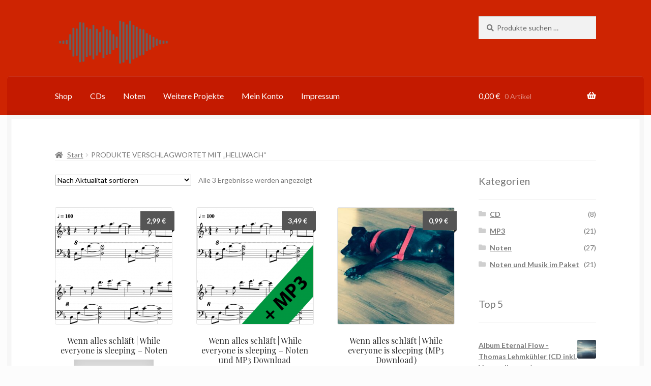

--- FILE ---
content_type: text/html; charset=UTF-8
request_url: https://shop.insstudio.de/produkt-schlagwort/hellwach/
body_size: 16454
content:
<!doctype html>
<html lang="de">
<head>
<meta charset="UTF-8">
<meta name="viewport" content="width=device-width, initial-scale=1">
<link rel="profile" href="http://gmpg.org/xfn/11">
<link rel="pingback" href="https://shop.insstudio.de/xmlrpc.php">

<title>hellwach &#8211; Shop</title>
<meta name='robots' content='max-image-preview:large' />
<link rel='dns-prefetch' href='//fonts.googleapis.com' />
<link rel="alternate" type="application/rss+xml" title="Shop &raquo; Feed" href="https://shop.insstudio.de/feed/" />
<link rel="alternate" type="application/rss+xml" title="Shop &raquo; Kommentar-Feed" href="https://shop.insstudio.de/comments/feed/" />
<link rel="alternate" type="application/rss+xml" title="Shop &raquo; hellwach Schlagwort Feed" href="https://shop.insstudio.de/produkt-schlagwort/hellwach/feed/" />
<style id='wp-img-auto-sizes-contain-inline-css'>
img:is([sizes=auto i],[sizes^="auto," i]){contain-intrinsic-size:3000px 1500px}
/*# sourceURL=wp-img-auto-sizes-contain-inline-css */
</style>
<style id='wp-emoji-styles-inline-css'>

	img.wp-smiley, img.emoji {
		display: inline !important;
		border: none !important;
		box-shadow: none !important;
		height: 1em !important;
		width: 1em !important;
		margin: 0 0.07em !important;
		vertical-align: -0.1em !important;
		background: none !important;
		padding: 0 !important;
	}
/*# sourceURL=wp-emoji-styles-inline-css */
</style>
<style id='wp-block-library-inline-css'>
:root{--wp-block-synced-color:#7a00df;--wp-block-synced-color--rgb:122,0,223;--wp-bound-block-color:var(--wp-block-synced-color);--wp-editor-canvas-background:#ddd;--wp-admin-theme-color:#007cba;--wp-admin-theme-color--rgb:0,124,186;--wp-admin-theme-color-darker-10:#006ba1;--wp-admin-theme-color-darker-10--rgb:0,107,160.5;--wp-admin-theme-color-darker-20:#005a87;--wp-admin-theme-color-darker-20--rgb:0,90,135;--wp-admin-border-width-focus:2px}@media (min-resolution:192dpi){:root{--wp-admin-border-width-focus:1.5px}}.wp-element-button{cursor:pointer}:root .has-very-light-gray-background-color{background-color:#eee}:root .has-very-dark-gray-background-color{background-color:#313131}:root .has-very-light-gray-color{color:#eee}:root .has-very-dark-gray-color{color:#313131}:root .has-vivid-green-cyan-to-vivid-cyan-blue-gradient-background{background:linear-gradient(135deg,#00d084,#0693e3)}:root .has-purple-crush-gradient-background{background:linear-gradient(135deg,#34e2e4,#4721fb 50%,#ab1dfe)}:root .has-hazy-dawn-gradient-background{background:linear-gradient(135deg,#faaca8,#dad0ec)}:root .has-subdued-olive-gradient-background{background:linear-gradient(135deg,#fafae1,#67a671)}:root .has-atomic-cream-gradient-background{background:linear-gradient(135deg,#fdd79a,#004a59)}:root .has-nightshade-gradient-background{background:linear-gradient(135deg,#330968,#31cdcf)}:root .has-midnight-gradient-background{background:linear-gradient(135deg,#020381,#2874fc)}:root{--wp--preset--font-size--normal:16px;--wp--preset--font-size--huge:42px}.has-regular-font-size{font-size:1em}.has-larger-font-size{font-size:2.625em}.has-normal-font-size{font-size:var(--wp--preset--font-size--normal)}.has-huge-font-size{font-size:var(--wp--preset--font-size--huge)}.has-text-align-center{text-align:center}.has-text-align-left{text-align:left}.has-text-align-right{text-align:right}.has-fit-text{white-space:nowrap!important}#end-resizable-editor-section{display:none}.aligncenter{clear:both}.items-justified-left{justify-content:flex-start}.items-justified-center{justify-content:center}.items-justified-right{justify-content:flex-end}.items-justified-space-between{justify-content:space-between}.screen-reader-text{border:0;clip-path:inset(50%);height:1px;margin:-1px;overflow:hidden;padding:0;position:absolute;width:1px;word-wrap:normal!important}.screen-reader-text:focus{background-color:#ddd;clip-path:none;color:#444;display:block;font-size:1em;height:auto;left:5px;line-height:normal;padding:15px 23px 14px;text-decoration:none;top:5px;width:auto;z-index:100000}html :where(.has-border-color){border-style:solid}html :where([style*=border-top-color]){border-top-style:solid}html :where([style*=border-right-color]){border-right-style:solid}html :where([style*=border-bottom-color]){border-bottom-style:solid}html :where([style*=border-left-color]){border-left-style:solid}html :where([style*=border-width]){border-style:solid}html :where([style*=border-top-width]){border-top-style:solid}html :where([style*=border-right-width]){border-right-style:solid}html :where([style*=border-bottom-width]){border-bottom-style:solid}html :where([style*=border-left-width]){border-left-style:solid}html :where(img[class*=wp-image-]){height:auto;max-width:100%}:where(figure){margin:0 0 1em}html :where(.is-position-sticky){--wp-admin--admin-bar--position-offset:var(--wp-admin--admin-bar--height,0px)}@media screen and (max-width:600px){html :where(.is-position-sticky){--wp-admin--admin-bar--position-offset:0px}}

/*# sourceURL=wp-block-library-inline-css */
</style><link rel='stylesheet' id='wc-blocks-style-css' href='https://shop.insstudio.de/wp-content/plugins/woocommerce/assets/client/blocks/wc-blocks.css?ver=wc-10.4.3' media='all' />
<style id='global-styles-inline-css'>
:root{--wp--preset--aspect-ratio--square: 1;--wp--preset--aspect-ratio--4-3: 4/3;--wp--preset--aspect-ratio--3-4: 3/4;--wp--preset--aspect-ratio--3-2: 3/2;--wp--preset--aspect-ratio--2-3: 2/3;--wp--preset--aspect-ratio--16-9: 16/9;--wp--preset--aspect-ratio--9-16: 9/16;--wp--preset--color--black: #000000;--wp--preset--color--cyan-bluish-gray: #abb8c3;--wp--preset--color--white: #ffffff;--wp--preset--color--pale-pink: #f78da7;--wp--preset--color--vivid-red: #cf2e2e;--wp--preset--color--luminous-vivid-orange: #ff6900;--wp--preset--color--luminous-vivid-amber: #fcb900;--wp--preset--color--light-green-cyan: #7bdcb5;--wp--preset--color--vivid-green-cyan: #00d084;--wp--preset--color--pale-cyan-blue: #8ed1fc;--wp--preset--color--vivid-cyan-blue: #0693e3;--wp--preset--color--vivid-purple: #9b51e0;--wp--preset--gradient--vivid-cyan-blue-to-vivid-purple: linear-gradient(135deg,rgb(6,147,227) 0%,rgb(155,81,224) 100%);--wp--preset--gradient--light-green-cyan-to-vivid-green-cyan: linear-gradient(135deg,rgb(122,220,180) 0%,rgb(0,208,130) 100%);--wp--preset--gradient--luminous-vivid-amber-to-luminous-vivid-orange: linear-gradient(135deg,rgb(252,185,0) 0%,rgb(255,105,0) 100%);--wp--preset--gradient--luminous-vivid-orange-to-vivid-red: linear-gradient(135deg,rgb(255,105,0) 0%,rgb(207,46,46) 100%);--wp--preset--gradient--very-light-gray-to-cyan-bluish-gray: linear-gradient(135deg,rgb(238,238,238) 0%,rgb(169,184,195) 100%);--wp--preset--gradient--cool-to-warm-spectrum: linear-gradient(135deg,rgb(74,234,220) 0%,rgb(151,120,209) 20%,rgb(207,42,186) 40%,rgb(238,44,130) 60%,rgb(251,105,98) 80%,rgb(254,248,76) 100%);--wp--preset--gradient--blush-light-purple: linear-gradient(135deg,rgb(255,206,236) 0%,rgb(152,150,240) 100%);--wp--preset--gradient--blush-bordeaux: linear-gradient(135deg,rgb(254,205,165) 0%,rgb(254,45,45) 50%,rgb(107,0,62) 100%);--wp--preset--gradient--luminous-dusk: linear-gradient(135deg,rgb(255,203,112) 0%,rgb(199,81,192) 50%,rgb(65,88,208) 100%);--wp--preset--gradient--pale-ocean: linear-gradient(135deg,rgb(255,245,203) 0%,rgb(182,227,212) 50%,rgb(51,167,181) 100%);--wp--preset--gradient--electric-grass: linear-gradient(135deg,rgb(202,248,128) 0%,rgb(113,206,126) 100%);--wp--preset--gradient--midnight: linear-gradient(135deg,rgb(2,3,129) 0%,rgb(40,116,252) 100%);--wp--preset--font-size--small: 14px;--wp--preset--font-size--medium: 23px;--wp--preset--font-size--large: 26px;--wp--preset--font-size--x-large: 42px;--wp--preset--font-size--normal: 16px;--wp--preset--font-size--huge: 37px;--wp--preset--spacing--20: 0.44rem;--wp--preset--spacing--30: 0.67rem;--wp--preset--spacing--40: 1rem;--wp--preset--spacing--50: 1.5rem;--wp--preset--spacing--60: 2.25rem;--wp--preset--spacing--70: 3.38rem;--wp--preset--spacing--80: 5.06rem;--wp--preset--shadow--natural: 6px 6px 9px rgba(0, 0, 0, 0.2);--wp--preset--shadow--deep: 12px 12px 50px rgba(0, 0, 0, 0.4);--wp--preset--shadow--sharp: 6px 6px 0px rgba(0, 0, 0, 0.2);--wp--preset--shadow--outlined: 6px 6px 0px -3px rgb(255, 255, 255), 6px 6px rgb(0, 0, 0);--wp--preset--shadow--crisp: 6px 6px 0px rgb(0, 0, 0);}:root :where(.is-layout-flow) > :first-child{margin-block-start: 0;}:root :where(.is-layout-flow) > :last-child{margin-block-end: 0;}:root :where(.is-layout-flow) > *{margin-block-start: 24px;margin-block-end: 0;}:root :where(.is-layout-constrained) > :first-child{margin-block-start: 0;}:root :where(.is-layout-constrained) > :last-child{margin-block-end: 0;}:root :where(.is-layout-constrained) > *{margin-block-start: 24px;margin-block-end: 0;}:root :where(.is-layout-flex){gap: 24px;}:root :where(.is-layout-grid){gap: 24px;}body .is-layout-flex{display: flex;}.is-layout-flex{flex-wrap: wrap;align-items: center;}.is-layout-flex > :is(*, div){margin: 0;}body .is-layout-grid{display: grid;}.is-layout-grid > :is(*, div){margin: 0;}.has-black-color{color: var(--wp--preset--color--black) !important;}.has-cyan-bluish-gray-color{color: var(--wp--preset--color--cyan-bluish-gray) !important;}.has-white-color{color: var(--wp--preset--color--white) !important;}.has-pale-pink-color{color: var(--wp--preset--color--pale-pink) !important;}.has-vivid-red-color{color: var(--wp--preset--color--vivid-red) !important;}.has-luminous-vivid-orange-color{color: var(--wp--preset--color--luminous-vivid-orange) !important;}.has-luminous-vivid-amber-color{color: var(--wp--preset--color--luminous-vivid-amber) !important;}.has-light-green-cyan-color{color: var(--wp--preset--color--light-green-cyan) !important;}.has-vivid-green-cyan-color{color: var(--wp--preset--color--vivid-green-cyan) !important;}.has-pale-cyan-blue-color{color: var(--wp--preset--color--pale-cyan-blue) !important;}.has-vivid-cyan-blue-color{color: var(--wp--preset--color--vivid-cyan-blue) !important;}.has-vivid-purple-color{color: var(--wp--preset--color--vivid-purple) !important;}.has-black-background-color{background-color: var(--wp--preset--color--black) !important;}.has-cyan-bluish-gray-background-color{background-color: var(--wp--preset--color--cyan-bluish-gray) !important;}.has-white-background-color{background-color: var(--wp--preset--color--white) !important;}.has-pale-pink-background-color{background-color: var(--wp--preset--color--pale-pink) !important;}.has-vivid-red-background-color{background-color: var(--wp--preset--color--vivid-red) !important;}.has-luminous-vivid-orange-background-color{background-color: var(--wp--preset--color--luminous-vivid-orange) !important;}.has-luminous-vivid-amber-background-color{background-color: var(--wp--preset--color--luminous-vivid-amber) !important;}.has-light-green-cyan-background-color{background-color: var(--wp--preset--color--light-green-cyan) !important;}.has-vivid-green-cyan-background-color{background-color: var(--wp--preset--color--vivid-green-cyan) !important;}.has-pale-cyan-blue-background-color{background-color: var(--wp--preset--color--pale-cyan-blue) !important;}.has-vivid-cyan-blue-background-color{background-color: var(--wp--preset--color--vivid-cyan-blue) !important;}.has-vivid-purple-background-color{background-color: var(--wp--preset--color--vivid-purple) !important;}.has-black-border-color{border-color: var(--wp--preset--color--black) !important;}.has-cyan-bluish-gray-border-color{border-color: var(--wp--preset--color--cyan-bluish-gray) !important;}.has-white-border-color{border-color: var(--wp--preset--color--white) !important;}.has-pale-pink-border-color{border-color: var(--wp--preset--color--pale-pink) !important;}.has-vivid-red-border-color{border-color: var(--wp--preset--color--vivid-red) !important;}.has-luminous-vivid-orange-border-color{border-color: var(--wp--preset--color--luminous-vivid-orange) !important;}.has-luminous-vivid-amber-border-color{border-color: var(--wp--preset--color--luminous-vivid-amber) !important;}.has-light-green-cyan-border-color{border-color: var(--wp--preset--color--light-green-cyan) !important;}.has-vivid-green-cyan-border-color{border-color: var(--wp--preset--color--vivid-green-cyan) !important;}.has-pale-cyan-blue-border-color{border-color: var(--wp--preset--color--pale-cyan-blue) !important;}.has-vivid-cyan-blue-border-color{border-color: var(--wp--preset--color--vivid-cyan-blue) !important;}.has-vivid-purple-border-color{border-color: var(--wp--preset--color--vivid-purple) !important;}.has-vivid-cyan-blue-to-vivid-purple-gradient-background{background: var(--wp--preset--gradient--vivid-cyan-blue-to-vivid-purple) !important;}.has-light-green-cyan-to-vivid-green-cyan-gradient-background{background: var(--wp--preset--gradient--light-green-cyan-to-vivid-green-cyan) !important;}.has-luminous-vivid-amber-to-luminous-vivid-orange-gradient-background{background: var(--wp--preset--gradient--luminous-vivid-amber-to-luminous-vivid-orange) !important;}.has-luminous-vivid-orange-to-vivid-red-gradient-background{background: var(--wp--preset--gradient--luminous-vivid-orange-to-vivid-red) !important;}.has-very-light-gray-to-cyan-bluish-gray-gradient-background{background: var(--wp--preset--gradient--very-light-gray-to-cyan-bluish-gray) !important;}.has-cool-to-warm-spectrum-gradient-background{background: var(--wp--preset--gradient--cool-to-warm-spectrum) !important;}.has-blush-light-purple-gradient-background{background: var(--wp--preset--gradient--blush-light-purple) !important;}.has-blush-bordeaux-gradient-background{background: var(--wp--preset--gradient--blush-bordeaux) !important;}.has-luminous-dusk-gradient-background{background: var(--wp--preset--gradient--luminous-dusk) !important;}.has-pale-ocean-gradient-background{background: var(--wp--preset--gradient--pale-ocean) !important;}.has-electric-grass-gradient-background{background: var(--wp--preset--gradient--electric-grass) !important;}.has-midnight-gradient-background{background: var(--wp--preset--gradient--midnight) !important;}.has-small-font-size{font-size: var(--wp--preset--font-size--small) !important;}.has-medium-font-size{font-size: var(--wp--preset--font-size--medium) !important;}.has-large-font-size{font-size: var(--wp--preset--font-size--large) !important;}.has-x-large-font-size{font-size: var(--wp--preset--font-size--x-large) !important;}
/*# sourceURL=global-styles-inline-css */
</style>

<style id='classic-theme-styles-inline-css'>
/*! This file is auto-generated */
.wp-block-button__link{color:#fff;background-color:#32373c;border-radius:9999px;box-shadow:none;text-decoration:none;padding:calc(.667em + 2px) calc(1.333em + 2px);font-size:1.125em}.wp-block-file__button{background:#32373c;color:#fff;text-decoration:none}
/*# sourceURL=/wp-includes/css/classic-themes.min.css */
</style>
<link rel='stylesheet' id='storefront-gutenberg-blocks-css' href='https://shop.insstudio.de/wp-content/themes/storefront/assets/css/base/gutenberg-blocks.css?ver=4.6.1' media='all' />
<style id='storefront-gutenberg-blocks-inline-css'>

				.wp-block-button__link:not(.has-text-color) {
					color: #2b2b2b;
				}

				.wp-block-button__link:not(.has-text-color):hover,
				.wp-block-button__link:not(.has-text-color):focus,
				.wp-block-button__link:not(.has-text-color):active {
					color: #2b2b2b;
				}

				.wp-block-button__link:not(.has-background) {
					background-color: #dbdbdb;
				}

				.wp-block-button__link:not(.has-background):hover,
				.wp-block-button__link:not(.has-background):focus,
				.wp-block-button__link:not(.has-background):active {
					border-color: #c2c2c2;
					background-color: #c2c2c2;
				}

				.wc-block-grid__products .wc-block-grid__product .wp-block-button__link {
					background-color: #dbdbdb;
					border-color: #dbdbdb;
					color: #2b2b2b;
				}

				.wp-block-quote footer,
				.wp-block-quote cite,
				.wp-block-quote__citation {
					color: #777777;
				}

				.wp-block-pullquote cite,
				.wp-block-pullquote footer,
				.wp-block-pullquote__citation {
					color: #777777;
				}

				.wp-block-image figcaption {
					color: #777777;
				}

				.wp-block-separator.is-style-dots::before {
					color: #2b2b2b;
				}

				.wp-block-file a.wp-block-file__button {
					color: #2b2b2b;
					background-color: #dbdbdb;
					border-color: #dbdbdb;
				}

				.wp-block-file a.wp-block-file__button:hover,
				.wp-block-file a.wp-block-file__button:focus,
				.wp-block-file a.wp-block-file__button:active {
					color: #2b2b2b;
					background-color: #c2c2c2;
				}

				.wp-block-code,
				.wp-block-preformatted pre {
					color: #777777;
				}

				.wp-block-table:not( .has-background ):not( .is-style-stripes ) tbody tr:nth-child(2n) td {
					background-color: #fafafa;
				}

				.wp-block-cover .wp-block-cover__inner-container h1:not(.has-text-color),
				.wp-block-cover .wp-block-cover__inner-container h2:not(.has-text-color),
				.wp-block-cover .wp-block-cover__inner-container h3:not(.has-text-color),
				.wp-block-cover .wp-block-cover__inner-container h4:not(.has-text-color),
				.wp-block-cover .wp-block-cover__inner-container h5:not(.has-text-color),
				.wp-block-cover .wp-block-cover__inner-container h6:not(.has-text-color) {
					color: #000000;
				}

				.wc-block-components-price-slider__range-input-progress,
				.rtl .wc-block-components-price-slider__range-input-progress {
					--range-color: #7c7235;
				}

				/* Target only IE11 */
				@media all and (-ms-high-contrast: none), (-ms-high-contrast: active) {
					.wc-block-components-price-slider__range-input-progress {
						background: #7c7235;
					}
				}

				.wc-block-components-button:not(.is-link) {
					background-color: #7c7235;
					color: #ffffff;
				}

				.wc-block-components-button:not(.is-link):hover,
				.wc-block-components-button:not(.is-link):focus,
				.wc-block-components-button:not(.is-link):active {
					background-color: #63591c;
					color: #ffffff;
				}

				.wc-block-components-button:not(.is-link):disabled {
					background-color: #7c7235;
					color: #ffffff;
				}

				.wc-block-cart__submit-container {
					background-color: #fcfcfc;
				}

				.wc-block-cart__submit-container::before {
					color: rgba(217,217,217,0.5);
				}

				.wc-block-components-order-summary-item__quantity {
					background-color: #fcfcfc;
					border-color: #777777;
					box-shadow: 0 0 0 2px #fcfcfc;
					color: #777777;
				}
			
/*# sourceURL=storefront-gutenberg-blocks-inline-css */
</style>
<style id='woocommerce-inline-inline-css'>
.woocommerce form .form-row .required { visibility: visible; }
/*# sourceURL=woocommerce-inline-inline-css */
</style>
<link rel='stylesheet' id='storefront-style-css' href='https://shop.insstudio.de/wp-content/themes/storefront/style.css?ver=6.9' media='all' />
<style id='storefront-style-inline-css'>

			.main-navigation ul li a,
			.site-title a,
			ul.menu li a,
			.site-branding h1 a,
			button.menu-toggle,
			button.menu-toggle:hover,
			.handheld-navigation .dropdown-toggle {
				color: #ffffff;
			}

			button.menu-toggle,
			button.menu-toggle:hover {
				border-color: #ffffff;
			}

			.main-navigation ul li a:hover,
			.main-navigation ul li:hover > a,
			.site-title a:hover,
			.site-header ul.menu li.current-menu-item > a {
				color: #ffffff;
			}

			table:not( .has-background ) th {
				background-color: #f5f5f5;
			}

			table:not( .has-background ) tbody td {
				background-color: #fafafa;
			}

			table:not( .has-background ) tbody tr:nth-child(2n) td,
			fieldset,
			fieldset legend {
				background-color: #f8f8f8;
			}

			.site-header,
			.secondary-navigation ul ul,
			.main-navigation ul.menu > li.menu-item-has-children:after,
			.secondary-navigation ul.menu ul,
			.storefront-handheld-footer-bar,
			.storefront-handheld-footer-bar ul li > a,
			.storefront-handheld-footer-bar ul li.search .site-search,
			button.menu-toggle,
			button.menu-toggle:hover {
				background-color: #ce2402;
			}

			p.site-description,
			.site-header,
			.storefront-handheld-footer-bar {
				color: #ffffff;
			}

			button.menu-toggle:after,
			button.menu-toggle:before,
			button.menu-toggle span:before {
				background-color: #ffffff;
			}

			h1, h2, h3, h4, h5, h6, .wc-block-grid__product-title {
				color: #2b2b2b;
			}

			.widget h1 {
				border-bottom-color: #2b2b2b;
			}

			body,
			.secondary-navigation a {
				color: #777777;
			}

			.widget-area .widget a,
			.hentry .entry-header .posted-on a,
			.hentry .entry-header .post-author a,
			.hentry .entry-header .post-comments a,
			.hentry .entry-header .byline a {
				color: #7c7c7c;
			}

			a {
				color: #7c7235;
			}

			a:focus,
			button:focus,
			.button.alt:focus,
			input:focus,
			textarea:focus,
			input[type="button"]:focus,
			input[type="reset"]:focus,
			input[type="submit"]:focus,
			input[type="email"]:focus,
			input[type="tel"]:focus,
			input[type="url"]:focus,
			input[type="password"]:focus,
			input[type="search"]:focus {
				outline-color: #7c7235;
			}

			button, input[type="button"], input[type="reset"], input[type="submit"], .button, .widget a.button {
				background-color: #dbdbdb;
				border-color: #dbdbdb;
				color: #2b2b2b;
			}

			button:hover, input[type="button"]:hover, input[type="reset"]:hover, input[type="submit"]:hover, .button:hover, .widget a.button:hover {
				background-color: #c2c2c2;
				border-color: #c2c2c2;
				color: #2b2b2b;
			}

			button.alt, input[type="button"].alt, input[type="reset"].alt, input[type="submit"].alt, .button.alt, .widget-area .widget a.button.alt {
				background-color: #7c7235;
				border-color: #7c7235;
				color: #ffffff;
			}

			button.alt:hover, input[type="button"].alt:hover, input[type="reset"].alt:hover, input[type="submit"].alt:hover, .button.alt:hover, .widget-area .widget a.button.alt:hover {
				background-color: #63591c;
				border-color: #63591c;
				color: #ffffff;
			}

			.pagination .page-numbers li .page-numbers.current {
				background-color: #e3e3e3;
				color: #6d6d6d;
			}

			#comments .comment-list .comment-content .comment-text {
				background-color: #f5f5f5;
			}

			.site-footer {
				background-color: #2b2b2b;
				color: #777777;
			}

			.site-footer a:not(.button):not(.components-button) {
				color: #111111;
			}

			.site-footer .storefront-handheld-footer-bar a:not(.button):not(.components-button) {
				color: #ffffff;
			}

			.site-footer h1, .site-footer h2, .site-footer h3, .site-footer h4, .site-footer h5, .site-footer h6, .site-footer .widget .widget-title, .site-footer .widget .widgettitle {
				color: #2b2b2b;
			}

			.page-template-template-homepage.has-post-thumbnail .type-page.has-post-thumbnail .entry-title {
				color: #000000;
			}

			.page-template-template-homepage.has-post-thumbnail .type-page.has-post-thumbnail .entry-content {
				color: #000000;
			}

			@media screen and ( min-width: 768px ) {
				.secondary-navigation ul.menu a:hover {
					color: #ffffff;
				}

				.secondary-navigation ul.menu a {
					color: #ffffff;
				}

				.main-navigation ul.menu ul.sub-menu,
				.main-navigation ul.nav-menu ul.children {
					background-color: #bf1500;
				}

				.site-header {
					border-bottom-color: #bf1500;
				}
			}
/*# sourceURL=storefront-style-inline-css */
</style>
<link rel='stylesheet' id='storefront-icons-css' href='https://shop.insstudio.de/wp-content/themes/storefront/assets/css/base/icons.css?ver=4.6.1' media='all' />
<link rel='stylesheet' id='storefront-fonts-css' href='https://fonts.googleapis.com/css?family=Source+Sans+Pro%3A400%2C300%2C300italic%2C400italic%2C600%2C700%2C900&#038;subset=latin%2Clatin-ext&#038;ver=4.6.1' media='all' />
<link rel='stylesheet' id='storefront-woocommerce-style-css' href='https://shop.insstudio.de/wp-content/themes/storefront/assets/css/woocommerce/woocommerce.css?ver=4.6.1' media='all' />
<style id='storefront-woocommerce-style-inline-css'>
@font-face {
				font-family: star;
				src: url(https://shop.insstudio.de/wp-content/plugins/woocommerce/assets/fonts/star.eot);
				src:
					url(https://shop.insstudio.de/wp-content/plugins/woocommerce/assets/fonts/star.eot?#iefix) format("embedded-opentype"),
					url(https://shop.insstudio.de/wp-content/plugins/woocommerce/assets/fonts/star.woff) format("woff"),
					url(https://shop.insstudio.de/wp-content/plugins/woocommerce/assets/fonts/star.ttf) format("truetype"),
					url(https://shop.insstudio.de/wp-content/plugins/woocommerce/assets/fonts/star.svg#star) format("svg");
				font-weight: 400;
				font-style: normal;
			}
			@font-face {
				font-family: WooCommerce;
				src: url(https://shop.insstudio.de/wp-content/plugins/woocommerce/assets/fonts/WooCommerce.eot);
				src:
					url(https://shop.insstudio.de/wp-content/plugins/woocommerce/assets/fonts/WooCommerce.eot?#iefix) format("embedded-opentype"),
					url(https://shop.insstudio.de/wp-content/plugins/woocommerce/assets/fonts/WooCommerce.woff) format("woff"),
					url(https://shop.insstudio.de/wp-content/plugins/woocommerce/assets/fonts/WooCommerce.ttf) format("truetype"),
					url(https://shop.insstudio.de/wp-content/plugins/woocommerce/assets/fonts/WooCommerce.svg#WooCommerce) format("svg");
				font-weight: 400;
				font-style: normal;
			}

			a.cart-contents,
			.site-header-cart .widget_shopping_cart a {
				color: #ffffff;
			}

			a.cart-contents:hover,
			.site-header-cart .widget_shopping_cart a:hover,
			.site-header-cart:hover > li > a {
				color: #ffffff;
			}

			table.cart td.product-remove,
			table.cart td.actions {
				border-top-color: #fcfcfc;
			}

			.storefront-handheld-footer-bar ul li.cart .count {
				background-color: #ffffff;
				color: #ce2402;
				border-color: #ce2402;
			}

			.woocommerce-tabs ul.tabs li.active a,
			ul.products li.product .price,
			.onsale,
			.wc-block-grid__product-onsale,
			.widget_search form:before,
			.widget_product_search form:before {
				color: #777777;
			}

			.woocommerce-breadcrumb a,
			a.woocommerce-review-link,
			.product_meta a {
				color: #7c7c7c;
			}

			.wc-block-grid__product-onsale,
			.onsale {
				border-color: #777777;
			}

			.star-rating span:before,
			.quantity .plus, .quantity .minus,
			p.stars a:hover:after,
			p.stars a:after,
			.star-rating span:before,
			#payment .payment_methods li input[type=radio]:first-child:checked+label:before {
				color: #7c7235;
			}

			.widget_price_filter .ui-slider .ui-slider-range,
			.widget_price_filter .ui-slider .ui-slider-handle {
				background-color: #7c7235;
			}

			.order_details {
				background-color: #f5f5f5;
			}

			.order_details > li {
				border-bottom: 1px dotted #e0e0e0;
			}

			.order_details:before,
			.order_details:after {
				background: -webkit-linear-gradient(transparent 0,transparent 0),-webkit-linear-gradient(135deg,#f5f5f5 33.33%,transparent 33.33%),-webkit-linear-gradient(45deg,#f5f5f5 33.33%,transparent 33.33%)
			}

			#order_review {
				background-color: #fcfcfc;
			}

			#payment .payment_methods > li .payment_box,
			#payment .place-order {
				background-color: #f7f7f7;
			}

			#payment .payment_methods > li:not(.woocommerce-notice) {
				background-color: #f2f2f2;
			}

			#payment .payment_methods > li:not(.woocommerce-notice):hover {
				background-color: #ededed;
			}

			.woocommerce-pagination .page-numbers li .page-numbers.current {
				background-color: #e3e3e3;
				color: #6d6d6d;
			}

			.wc-block-grid__product-onsale,
			.onsale,
			.woocommerce-pagination .page-numbers li .page-numbers:not(.current) {
				color: #777777;
			}

			p.stars a:before,
			p.stars a:hover~a:before,
			p.stars.selected a.active~a:before {
				color: #777777;
			}

			p.stars.selected a.active:before,
			p.stars:hover a:before,
			p.stars.selected a:not(.active):before,
			p.stars.selected a.active:before {
				color: #7c7235;
			}

			.single-product div.product .woocommerce-product-gallery .woocommerce-product-gallery__trigger {
				background-color: #dbdbdb;
				color: #2b2b2b;
			}

			.single-product div.product .woocommerce-product-gallery .woocommerce-product-gallery__trigger:hover {
				background-color: #c2c2c2;
				border-color: #c2c2c2;
				color: #2b2b2b;
			}

			.button.added_to_cart:focus,
			.button.wc-forward:focus {
				outline-color: #7c7235;
			}

			.added_to_cart,
			.site-header-cart .widget_shopping_cart a.button,
			.wc-block-grid__products .wc-block-grid__product .wp-block-button__link {
				background-color: #dbdbdb;
				border-color: #dbdbdb;
				color: #2b2b2b;
			}

			.added_to_cart:hover,
			.site-header-cart .widget_shopping_cart a.button:hover,
			.wc-block-grid__products .wc-block-grid__product .wp-block-button__link:hover {
				background-color: #c2c2c2;
				border-color: #c2c2c2;
				color: #2b2b2b;
			}

			.added_to_cart.alt, .added_to_cart, .widget a.button.checkout {
				background-color: #7c7235;
				border-color: #7c7235;
				color: #ffffff;
			}

			.added_to_cart.alt:hover, .added_to_cart:hover, .widget a.button.checkout:hover {
				background-color: #63591c;
				border-color: #63591c;
				color: #ffffff;
			}

			.button.loading {
				color: #dbdbdb;
			}

			.button.loading:hover {
				background-color: #dbdbdb;
			}

			.button.loading:after {
				color: #2b2b2b;
			}

			@media screen and ( min-width: 768px ) {
				.site-header-cart .widget_shopping_cart,
				.site-header .product_list_widget li .quantity {
					color: #ffffff;
				}

				.site-header-cart .widget_shopping_cart .buttons,
				.site-header-cart .widget_shopping_cart .total {
					background-color: #c41a00;
				}

				.site-header-cart .widget_shopping_cart {
					background-color: #bf1500;
				}
			}
				.storefront-product-pagination a {
					color: #777777;
					background-color: #fcfcfc;
				}
				.storefront-sticky-add-to-cart {
					color: #777777;
					background-color: #fcfcfc;
				}

				.storefront-sticky-add-to-cart a:not(.button) {
					color: #ffffff;
				}
/*# sourceURL=storefront-woocommerce-style-inline-css */
</style>
<link rel='stylesheet' id='storefront-child-style-css' href='https://shop.insstudio.de/wp-content/themes/boutique/style.css?ver=2.0.17' media='all' />
<style id='storefront-child-style-inline-css'>

			.main-navigation ul.menu > li > ul,
			.main-navigation ul.menu ul,
			.site-header-cart .widget_shopping_cart {
				background: #c41a00;
			}

			table th {
				background-color: #f8f8f8;
			}

			table tbody td,
			table.wp-block-table:not( .is-style-stripes ) tbody tr:nth-child(2n) td {
				background-color: #fdfdfd;
			}

			table tbody tr:nth-child(2n) td,
			table.wp-block-table.is-style-stripes tbody tr:nth-child(2n) td {
				background-color: #fbfbfb;
			}

			#order_review, #payment .payment_methods li .payment_box,
			#payment .place-order {
				background-color: #fafafa;
			}

			#payment .payment_methods li,
			#payment .payment_methods li:hover {
				background-color: #fff;
			}

			@media screen and (min-width: 768px) {
				.boutique-primary-navigation,
				.main-navigation ul.menu ul,
				.main-navigation ul.nav-menu ul,
				.main-navigation .smm-mega-menu,
				.sticky-wrapper,
				.sd-sticky-navigation,
				.sd-sticky-navigation:before,
				.sd-sticky-navigation:after {
					background: #c41a00 !important;
				}
			}

			.main-navigation ul li.smm-active li ul.products li.product h3 {
				color: #ffffff;
			}
/*# sourceURL=storefront-child-style-inline-css */
</style>
<link rel='stylesheet' id='lato-css' href='//fonts.googleapis.com/css?family=Lato%3A400%2C700%2C400italic&#038;ver=6.9' media='all' />
<link rel='stylesheet' id='playfair-display-css' href='//fonts.googleapis.com/css?family=Playfair+Display%3A400%2C700%2C400italic%2C700italic&#038;ver=6.9' media='all' />
<link rel='stylesheet' id='storefront-woocommerce-brands-style-css' href='https://shop.insstudio.de/wp-content/themes/storefront/assets/css/woocommerce/extensions/brands.css?ver=4.6.1' media='all' />
<script src="https://shop.insstudio.de/wp-includes/js/jquery/jquery.min.js?ver=3.7.1" id="jquery-core-js"></script>
<script src="https://shop.insstudio.de/wp-includes/js/jquery/jquery-migrate.min.js?ver=3.4.1" id="jquery-migrate-js"></script>
<script src="https://shop.insstudio.de/wp-content/plugins/woocommerce/assets/js/jquery-blockui/jquery.blockUI.min.js?ver=2.7.0-wc.10.4.3" id="wc-jquery-blockui-js" defer data-wp-strategy="defer"></script>
<script id="wc-add-to-cart-js-extra">
var wc_add_to_cart_params = {"ajax_url":"/wp-admin/admin-ajax.php","wc_ajax_url":"/?wc-ajax=%%endpoint%%","i18n_view_cart":"Warenkorb anzeigen","cart_url":"https://shop.insstudio.de/warenkorb/","is_cart":"","cart_redirect_after_add":"no"};
//# sourceURL=wc-add-to-cart-js-extra
</script>
<script src="https://shop.insstudio.de/wp-content/plugins/woocommerce/assets/js/frontend/add-to-cart.min.js?ver=10.4.3" id="wc-add-to-cart-js" defer data-wp-strategy="defer"></script>
<script src="https://shop.insstudio.de/wp-content/plugins/woocommerce/assets/js/js-cookie/js.cookie.min.js?ver=2.1.4-wc.10.4.3" id="wc-js-cookie-js" defer data-wp-strategy="defer"></script>
<script id="woocommerce-js-extra">
var woocommerce_params = {"ajax_url":"/wp-admin/admin-ajax.php","wc_ajax_url":"/?wc-ajax=%%endpoint%%","i18n_password_show":"Passwort anzeigen","i18n_password_hide":"Passwort ausblenden"};
//# sourceURL=woocommerce-js-extra
</script>
<script src="https://shop.insstudio.de/wp-content/plugins/woocommerce/assets/js/frontend/woocommerce.min.js?ver=10.4.3" id="woocommerce-js" defer data-wp-strategy="defer"></script>
<script id="wc-cart-fragments-js-extra">
var wc_cart_fragments_params = {"ajax_url":"/wp-admin/admin-ajax.php","wc_ajax_url":"/?wc-ajax=%%endpoint%%","cart_hash_key":"wc_cart_hash_77059ea37e34e2fecee12014166dae62","fragment_name":"wc_fragments_77059ea37e34e2fecee12014166dae62","request_timeout":"5000"};
//# sourceURL=wc-cart-fragments-js-extra
</script>
<script src="https://shop.insstudio.de/wp-content/plugins/woocommerce/assets/js/frontend/cart-fragments.min.js?ver=10.4.3" id="wc-cart-fragments-js" defer data-wp-strategy="defer"></script>
<link rel="https://api.w.org/" href="https://shop.insstudio.de/wp-json/" /><link rel="alternate" title="JSON" type="application/json" href="https://shop.insstudio.de/wp-json/wp/v2/product_tag/69" /><link rel="EditURI" type="application/rsd+xml" title="RSD" href="https://shop.insstudio.de/xmlrpc.php?rsd" />
<meta name="generator" content="WordPress 6.9" />
<meta name="generator" content="WooCommerce 10.4.3" />
	<noscript><style>.woocommerce-product-gallery{ opacity: 1 !important; }</style></noscript>
	<style id="custom-background-css">
body.custom-background { background-color: #fcfcfc; }
</style>
	<link rel="icon" href="https://shop.insstudio.de/wp-content/uploads/2019/10/cropped-cropped-icon-quadratisch2-1-32x32.png" sizes="32x32" />
<link rel="icon" href="https://shop.insstudio.de/wp-content/uploads/2019/10/cropped-cropped-icon-quadratisch2-1-192x192.png" sizes="192x192" />
<link rel="apple-touch-icon" href="https://shop.insstudio.de/wp-content/uploads/2019/10/cropped-cropped-icon-quadratisch2-1-180x180.png" />
<meta name="msapplication-TileImage" content="https://shop.insstudio.de/wp-content/uploads/2019/10/cropped-cropped-icon-quadratisch2-1-270x270.png" />
		<style id="wp-custom-css">
			.site-header {
	padding-top: 2em;
}

.site-branding {
	margin-bottom: 1em;
}

.woocommerce-products-header__title {
	display:none;
}
		</style>
		</head>

<body class="archive tax-product_tag term-hellwach term-69 custom-background wp-custom-logo wp-embed-responsive wp-theme-storefront wp-child-theme-boutique theme-storefront woocommerce woocommerce-page woocommerce-no-js storefront-2-3 right-sidebar woocommerce-active">



<div id="page" class="hfeed site">
	
	<header id="masthead" class="site-header" role="banner" style="">

		<div class="col-full">		<a class="skip-link screen-reader-text" href="#site-navigation">Zur Navigation springen</a>
		<a class="skip-link screen-reader-text" href="#content">Zum Inhalt springen</a>
				<div class="site-branding">
			<a href="https://shop.insstudio.de/" class="custom-logo-link" rel="home"><img width="482" height="213" src="https://shop.insstudio.de/wp-content/uploads/2020/12/cropped-Icon_RealityStudio_farbig_FIN_Web-1.png" class="custom-logo" alt="Shop" decoding="async" fetchpriority="high" srcset="https://shop.insstudio.de/wp-content/uploads/2020/12/cropped-Icon_RealityStudio_farbig_FIN_Web-1.png 482w, https://shop.insstudio.de/wp-content/uploads/2020/12/cropped-Icon_RealityStudio_farbig_FIN_Web-1-300x133.png 300w, https://shop.insstudio.de/wp-content/uploads/2020/12/cropped-Icon_RealityStudio_farbig_FIN_Web-1-416x184.png 416w" sizes="(max-width: 482px) 100vw, 482px" /></a>		</div>
					<div class="site-search">
				<div class="widget woocommerce widget_product_search"><form role="search" method="get" class="woocommerce-product-search" action="https://shop.insstudio.de/">
	<label class="screen-reader-text" for="woocommerce-product-search-field-0">Suche nach:</label>
	<input type="search" id="woocommerce-product-search-field-0" class="search-field" placeholder="Produkte suchen …" value="" name="s" />
	<button type="submit" value="Suchen" class="">Suchen</button>
	<input type="hidden" name="post_type" value="product" />
</form>
</div>			</div>
			</div><div class="storefront-primary-navigation"><div class="col-full"><section class="boutique-primary-navigation">		<nav id="site-navigation" class="main-navigation" role="navigation" aria-label="Primäre Navigation">
		<button id="site-navigation-menu-toggle" class="menu-toggle" aria-controls="site-navigation" aria-expanded="false"><span>Menü</span></button>
			<div class="primary-navigation"><ul id="menu-hauptmenue" class="menu"><li id="menu-item-336" class="menu-item menu-item-type-post_type menu-item-object-page menu-item-home menu-item-336"><a href="https://shop.insstudio.de/">Shop</a></li>
<li id="menu-item-863" class="menu-item menu-item-type-taxonomy menu-item-object-product_cat menu-item-863"><a href="https://shop.insstudio.de/produkt-kategorie/cd/">CDs</a></li>
<li id="menu-item-234" class="menu-item menu-item-type-taxonomy menu-item-object-product_cat menu-item-234"><a href="https://shop.insstudio.de/produkt-kategorie/noten/">Noten</a></li>
<li id="menu-item-872" class="menu-item menu-item-type-post_type menu-item-object-page menu-item-872"><a href="https://shop.insstudio.de/weitere-projekte/">Weitere Projekte</a></li>
<li id="menu-item-369" class="menu-item menu-item-type-post_type menu-item-object-page menu-item-369"><a href="https://shop.insstudio.de/mein-konto/">Mein Konto</a></li>
<li id="menu-item-892" class="menu-item menu-item-type-post_type menu-item-object-page menu-item-892"><a href="https://shop.insstudio.de/impressum/">Impressum</a></li>
</ul></div><div class="handheld-navigation"><ul id="menu-hauptmenue-1" class="menu"><li class="menu-item menu-item-type-post_type menu-item-object-page menu-item-home menu-item-336"><a href="https://shop.insstudio.de/">Shop</a></li>
<li class="menu-item menu-item-type-taxonomy menu-item-object-product_cat menu-item-863"><a href="https://shop.insstudio.de/produkt-kategorie/cd/">CDs</a></li>
<li class="menu-item menu-item-type-taxonomy menu-item-object-product_cat menu-item-234"><a href="https://shop.insstudio.de/produkt-kategorie/noten/">Noten</a></li>
<li class="menu-item menu-item-type-post_type menu-item-object-page menu-item-872"><a href="https://shop.insstudio.de/weitere-projekte/">Weitere Projekte</a></li>
<li class="menu-item menu-item-type-post_type menu-item-object-page menu-item-369"><a href="https://shop.insstudio.de/mein-konto/">Mein Konto</a></li>
<li class="menu-item menu-item-type-post_type menu-item-object-page menu-item-892"><a href="https://shop.insstudio.de/impressum/">Impressum</a></li>
</ul></div>		</nav><!-- #site-navigation -->
				<ul id="site-header-cart" class="site-header-cart menu">
			<li class="">
							<a class="cart-contents" href="https://shop.insstudio.de/warenkorb/" title="Deinen Warenkorb anzeigen">
								<span class="woocommerce-Price-amount amount">0,00&nbsp;<span class="woocommerce-Price-currencySymbol">&euro;</span></span> <span class="count">0 Artikel</span>
			</a>
					</li>
			<li>
				<div class="widget woocommerce widget_shopping_cart"><div class="widget_shopping_cart_content"></div></div>			</li>
		</ul>
			</section></div></div>
	</header><!-- #masthead -->

	
	<div id="content" class="site-content" tabindex="-1">
		<div class="col-full">

		<nav class="woocommerce-breadcrumb"><a href="https://shop.insstudio.de">Start</a><span class="breadcrumb-separator"> / </span>Produkte verschlagwortet mit &#8222;hellwach&#8220;</nav><div class="woocommerce"></div>		<div id="primary" class="content-area">
			<main id="main" class="site-main" role="main">
		<header class="woocommerce-products-header">
			<h1 class="woocommerce-products-header__title page-title">hellwach</h1>
	
	</header>
<div class="storefront-sorting"><div class="woocommerce-notices-wrapper"></div><form class="woocommerce-ordering" method="get">
		<select
		name="orderby"
		class="orderby"
					aria-label="Shop-Reihenfolge"
			>
					<option value="popularity" >Nach Beliebtheit sortiert</option>
					<option value="rating" >Nach Durchschnittsbewertung sortiert</option>
					<option value="date"  selected='selected'>Nach Aktualität sortieren</option>
					<option value="price" >Nach Preis sortieren: aufsteigend</option>
					<option value="price-desc" >Nach Preis sortieren: absteigend</option>
			</select>
	<input type="hidden" name="paged" value="1" />
	</form>
<p class="woocommerce-result-count" role="alert" aria-relevant="all" data-is-sorted-by="true">
	Alle 3 Ergebnisse werden angezeigt<span class="screen-reader-text">Nach Aktualität sortiert</span></p>
</div><ul class="products columns-3">
<li class="product type-product post-267 status-publish first instock product_cat-noten product_tag-hellwach product_tag-inspiriert has-post-thumbnail downloadable virtual sold-individually purchasable product-type-simple">
	<a href="https://shop.insstudio.de/shop/noten/wenn-alles-schlaeft-while-everyone-is-sleeping-noten/" class="woocommerce-LoopProduct-link woocommerce-loop-product__link"><img width="324" height="324" src="https://shop.insstudio.de/wp-content/uploads/2017/06/04-wennallesschlaeft-324x324.png" class="attachment-woocommerce_thumbnail size-woocommerce_thumbnail" alt="Wenn alles schläft | While everyone is sleeping - Noten" decoding="async" srcset="https://shop.insstudio.de/wp-content/uploads/2017/06/04-wennallesschlaeft-324x324.png 324w, https://shop.insstudio.de/wp-content/uploads/2017/06/04-wennallesschlaeft-100x100.png 100w, https://shop.insstudio.de/wp-content/uploads/2017/06/04-wennallesschlaeft-150x150.png 150w" sizes="(max-width: 324px) 100vw, 324px" /><h2 class="woocommerce-loop-product__title">Wenn alles schläft | While everyone is sleeping &#8211; Noten</h2>
	<span class="price"><span class="woocommerce-Price-amount amount"><bdi>2,99&nbsp;<span class="woocommerce-Price-currencySymbol">&euro;</span></bdi></span></span>
</a><a href="/produkt-schlagwort/hellwach/?add-to-cart=267" aria-describedby="woocommerce_loop_add_to_cart_link_describedby_267" data-quantity="1" class="button product_type_simple add_to_cart_button ajax_add_to_cart" data-product_id="267" data-product_sku="2004" aria-label="In den Warenkorb legen: „Wenn alles schläft | While everyone is sleeping - Noten“" rel="nofollow" data-success_message="„Wenn alles schläft | While everyone is sleeping - Noten“ wurde deinem Warenkorb hinzugefügt" role="button">In den Warenkorb</a>	<span id="woocommerce_loop_add_to_cart_link_describedby_267" class="screen-reader-text">
			</span>
</li>
<li class="product type-product post-207 status-publish instock product_cat-kombipakete product_tag-hellwach product_tag-inspiriert has-post-thumbnail downloadable virtual sold-individually purchasable product-type-simple">
	<a href="https://shop.insstudio.de/shop/kombipakete/wenn-alles-schlaeft-while-everyone-is-sleeping-grow-noten-und-mp3-download/" class="woocommerce-LoopProduct-link woocommerce-loop-product__link"><img width="324" height="324" src="https://shop.insstudio.de/wp-content/uploads/2017/06/mitmp3-04-wennallesschlaeft-324x324.png" class="attachment-woocommerce_thumbnail size-woocommerce_thumbnail" alt="Wenn alles schläft | While everyone is sleeping - Noten und MP3 Download" decoding="async" srcset="https://shop.insstudio.de/wp-content/uploads/2017/06/mitmp3-04-wennallesschlaeft-324x324.png 324w, https://shop.insstudio.de/wp-content/uploads/2017/06/mitmp3-04-wennallesschlaeft-100x100.png 100w, https://shop.insstudio.de/wp-content/uploads/2017/06/mitmp3-04-wennallesschlaeft-150x150.png 150w" sizes="(max-width: 324px) 100vw, 324px" /><h2 class="woocommerce-loop-product__title">Wenn alles schläft | While everyone is sleeping &#8211; Noten und MP3 Download</h2>
	<span class="price"><span class="woocommerce-Price-amount amount"><bdi>3,49&nbsp;<span class="woocommerce-Price-currencySymbol">&euro;</span></bdi></span></span>
</a><a href="/produkt-schlagwort/hellwach/?add-to-cart=207" aria-describedby="woocommerce_loop_add_to_cart_link_describedby_207" data-quantity="1" class="button product_type_simple add_to_cart_button ajax_add_to_cart" data-product_id="207" data-product_sku="3004" aria-label="In den Warenkorb legen: „Wenn alles schläft | While everyone is sleeping - Noten und MP3 Download“" rel="nofollow" data-success_message="„Wenn alles schläft | While everyone is sleeping - Noten und MP3 Download“ wurde deinem Warenkorb hinzugefügt" role="button">In den Warenkorb</a>	<span id="woocommerce_loop_add_to_cart_link_describedby_207" class="screen-reader-text">
			</span>
</li>
<li class="product type-product post-167 status-publish last instock product_cat-mp3 product_tag-hellwach product_tag-inspiriert product_tag-mp3 has-post-thumbnail downloadable virtual sold-individually purchasable product-type-simple">
	<a href="https://shop.insstudio.de/shop/mp3/wenn-alles-schlaeft-while-everyone-is-sleeping/" class="woocommerce-LoopProduct-link woocommerce-loop-product__link"><img width="324" height="324" src="https://shop.insstudio.de/wp-content/uploads/2017/06/04-wennallesschläft-1-scaled-324x324.jpg" class="attachment-woocommerce_thumbnail size-woocommerce_thumbnail" alt="Wenn alles schläft aus dem Album Piano Experience" decoding="async" srcset="https://shop.insstudio.de/wp-content/uploads/2017/06/04-wennallesschläft-1-scaled-324x324.jpg 324w, https://shop.insstudio.de/wp-content/uploads/2017/06/04-wennallesschläft-1-scaled-100x100.jpg 100w, https://shop.insstudio.de/wp-content/uploads/2017/06/04-wennallesschläft-1-150x150.jpg 150w" sizes="(max-width: 324px) 100vw, 324px" /><h2 class="woocommerce-loop-product__title">Wenn alles schläft | While everyone is sleeping (MP3 Download)</h2>
	<span class="price"><span class="woocommerce-Price-amount amount"><bdi>0,99&nbsp;<span class="woocommerce-Price-currencySymbol">&euro;</span></bdi></span></span>
</a><a href="/produkt-schlagwort/hellwach/?add-to-cart=167" aria-describedby="woocommerce_loop_add_to_cart_link_describedby_167" data-quantity="1" class="button product_type_simple add_to_cart_button ajax_add_to_cart" data-product_id="167" data-product_sku="1004" aria-label="In den Warenkorb legen: „Wenn alles schläft | While everyone is sleeping (MP3 Download)“" rel="nofollow" data-success_message="„Wenn alles schläft | While everyone is sleeping (MP3 Download)“ wurde deinem Warenkorb hinzugefügt" role="button">In den Warenkorb</a>	<span id="woocommerce_loop_add_to_cart_link_describedby_167" class="screen-reader-text">
			</span>
</li>
</ul>
<div class="storefront-sorting"><form class="woocommerce-ordering" method="get">
		<select
		name="orderby"
		class="orderby"
					aria-label="Shop-Reihenfolge"
			>
					<option value="popularity" >Nach Beliebtheit sortiert</option>
					<option value="rating" >Nach Durchschnittsbewertung sortiert</option>
					<option value="date"  selected='selected'>Nach Aktualität sortieren</option>
					<option value="price" >Nach Preis sortieren: aufsteigend</option>
					<option value="price-desc" >Nach Preis sortieren: absteigend</option>
			</select>
	<input type="hidden" name="paged" value="1" />
	</form>
<p class="woocommerce-result-count" role="alert" aria-relevant="all" data-is-sorted-by="true">
	Alle 3 Ergebnisse werden angezeigt<span class="screen-reader-text">Nach Aktualität sortiert</span></p>
</div>			</main><!-- #main -->
		</div><!-- #primary -->

		
<div id="secondary" class="widget-area" role="complementary">
	<div id="woocommerce_widget_cart-3" class="widget woocommerce widget_shopping_cart"><span class="gamma widget-title">Warenkorb</span><div class="hide_cart_widget_if_empty"><div class="widget_shopping_cart_content"></div></div></div><div id="woocommerce_product_categories-8" class="widget woocommerce widget_product_categories"><span class="gamma widget-title">Kategorien</span><ul class="product-categories"><li class="cat-item cat-item-171 cat-parent"><a href="https://shop.insstudio.de/produkt-kategorie/cd/">CD</a> <span class="count">(8)</span></li>
<li class="cat-item cat-item-172"><a href="https://shop.insstudio.de/produkt-kategorie/mp3/">MP3</a> <span class="count">(21)</span></li>
<li class="cat-item cat-item-17"><a href="https://shop.insstudio.de/produkt-kategorie/noten/">Noten</a> <span class="count">(27)</span></li>
<li class="cat-item cat-item-39"><a href="https://shop.insstudio.de/produkt-kategorie/kombipakete/">Noten und Musik im Paket</a> <span class="count">(21)</span></li>
</ul></div><div id="woocommerce_products-3" class="widget woocommerce widget_products"><span class="gamma widget-title">Top 5</span><ul class="product_list_widget"><li>
	
	<a href="https://shop.insstudio.de/shop/cd/thomas-lehmkuehler/album-eternal-flow-cd-inkl-versandkosten/">
		<img width="324" height="324" src="https://shop.insstudio.de/wp-content/uploads/2025/12/eternalflow-front-324x324.jpg" class="attachment-woocommerce_thumbnail size-woocommerce_thumbnail" alt="Eternal flow - Album" decoding="async" loading="lazy" srcset="https://shop.insstudio.de/wp-content/uploads/2025/12/eternalflow-front-324x324.jpg 324w, https://shop.insstudio.de/wp-content/uploads/2025/12/eternalflow-front-300x300.jpg 300w, https://shop.insstudio.de/wp-content/uploads/2025/12/eternalflow-front-1024x1024.jpg 1024w, https://shop.insstudio.de/wp-content/uploads/2025/12/eternalflow-front-150x150.jpg 150w, https://shop.insstudio.de/wp-content/uploads/2025/12/eternalflow-front-768x768.jpg 768w, https://shop.insstudio.de/wp-content/uploads/2025/12/eternalflow-front-1536x1536.jpg 1536w, https://shop.insstudio.de/wp-content/uploads/2025/12/eternalflow-front-416x416.jpg 416w, https://shop.insstudio.de/wp-content/uploads/2025/12/eternalflow-front-100x100.jpg 100w, https://shop.insstudio.de/wp-content/uploads/2025/12/eternalflow-front.jpg 2000w" sizes="auto, (max-width: 324px) 100vw, 324px" />		<span class="product-title">Album Eternal Flow - Thomas Lehmkühler (CD inkl. Versandkosten)</span>
	</a>

				
	<span class="woocommerce-Price-amount amount"><bdi>15,00&nbsp;<span class="woocommerce-Price-currencySymbol">&euro;</span></bdi></span>
	</li>
<li>
	
	<a href="https://shop.insstudio.de/shop/cd/alben-von-christian-loetters/album-leuchtest-von-allein-cd-inkl-versandkosten/">
		<img width="324" height="324" src="https://shop.insstudio.de/wp-content/uploads/2025/12/cover-front-324x324.jpg" class="attachment-woocommerce_thumbnail size-woocommerce_thumbnail" alt="Leuchtest von allein Album" decoding="async" loading="lazy" srcset="https://shop.insstudio.de/wp-content/uploads/2025/12/cover-front-324x324.jpg 324w, https://shop.insstudio.de/wp-content/uploads/2025/12/cover-front-300x300.jpg 300w, https://shop.insstudio.de/wp-content/uploads/2025/12/cover-front-1024x1024.jpg 1024w, https://shop.insstudio.de/wp-content/uploads/2025/12/cover-front-150x150.jpg 150w, https://shop.insstudio.de/wp-content/uploads/2025/12/cover-front-768x768.jpg 768w, https://shop.insstudio.de/wp-content/uploads/2025/12/cover-front-416x416.jpg 416w, https://shop.insstudio.de/wp-content/uploads/2025/12/cover-front-100x100.jpg 100w, https://shop.insstudio.de/wp-content/uploads/2025/12/cover-front.jpg 1500w" sizes="auto, (max-width: 324px) 100vw, 324px" />		<span class="product-title">Album Leuchtest von allein - Christian Lötters Duo (CD inkl. Versandkosten)</span>
	</a>

				
	<span class="woocommerce-Price-amount amount"><bdi>15,00&nbsp;<span class="woocommerce-Price-currencySymbol">&euro;</span></bdi></span>
	</li>
<li>
	
	<a href="https://shop.insstudio.de/shop/kombipakete/piano-experience-album-noten-und-mp3-downloads/">
		<img width="324" height="324" src="https://shop.insstudio.de/wp-content/uploads/2017/06/piano-experience-vorderseite-notencoverbeides-324x324.jpg" class="attachment-woocommerce_thumbnail size-woocommerce_thumbnail" alt="Piano Experience (Album - Noten und MP3 Downloads)" decoding="async" loading="lazy" srcset="https://shop.insstudio.de/wp-content/uploads/2017/06/piano-experience-vorderseite-notencoverbeides-324x324.jpg 324w, https://shop.insstudio.de/wp-content/uploads/2017/06/piano-experience-vorderseite-notencoverbeides-100x100.jpg 100w, https://shop.insstudio.de/wp-content/uploads/2017/06/piano-experience-vorderseite-notencoverbeides-416x416.jpg 416w, https://shop.insstudio.de/wp-content/uploads/2017/06/piano-experience-vorderseite-notencoverbeides-150x150.jpg 150w, https://shop.insstudio.de/wp-content/uploads/2017/06/piano-experience-vorderseite-notencoverbeides-300x300.jpg 300w, https://shop.insstudio.de/wp-content/uploads/2017/06/piano-experience-vorderseite-notencoverbeides-768x768.jpg 768w, https://shop.insstudio.de/wp-content/uploads/2017/06/piano-experience-vorderseite-notencoverbeides-1024x1024.jpg 1024w, https://shop.insstudio.de/wp-content/uploads/2017/06/piano-experience-vorderseite-notencoverbeides.jpg 1772w" sizes="auto, (max-width: 324px) 100vw, 324px" />		<span class="product-title">Piano Experience (Album - Noten und MP3 Downloads)</span>
	</a>

				
	<span class="woocommerce-Price-amount amount"><bdi>29,99&nbsp;<span class="woocommerce-Price-currencySymbol">&euro;</span></bdi></span>
	</li>
<li>
	
	<a href="https://shop.insstudio.de/shop/noten/piano-experience-notenalbum/">
		<img width="324" height="324" src="https://shop.insstudio.de/wp-content/uploads/2017/06/piano-experience-vorderseite-notencover-324x324.jpg" class="attachment-woocommerce_thumbnail size-woocommerce_thumbnail" alt="Piano Experience - Notenalbum" decoding="async" loading="lazy" srcset="https://shop.insstudio.de/wp-content/uploads/2017/06/piano-experience-vorderseite-notencover-324x324.jpg 324w, https://shop.insstudio.de/wp-content/uploads/2017/06/piano-experience-vorderseite-notencover-100x100.jpg 100w, https://shop.insstudio.de/wp-content/uploads/2017/06/piano-experience-vorderseite-notencover-416x416.jpg 416w, https://shop.insstudio.de/wp-content/uploads/2017/06/piano-experience-vorderseite-notencover-150x150.jpg 150w, https://shop.insstudio.de/wp-content/uploads/2017/06/piano-experience-vorderseite-notencover-300x300.jpg 300w, https://shop.insstudio.de/wp-content/uploads/2017/06/piano-experience-vorderseite-notencover-768x768.jpg 768w, https://shop.insstudio.de/wp-content/uploads/2017/06/piano-experience-vorderseite-notencover-1024x1024.jpg 1024w, https://shop.insstudio.de/wp-content/uploads/2017/06/piano-experience-vorderseite-notencover.jpg 1772w" sizes="auto, (max-width: 324px) 100vw, 324px" />		<span class="product-title">Piano Experience - Notenalbum</span>
	</a>

				
	<span class="woocommerce-Price-amount amount"><bdi>19,99&nbsp;<span class="woocommerce-Price-currencySymbol">&euro;</span></bdi></span>
	</li>
<li>
	
	<a href="https://shop.insstudio.de/shop/noten/gute-laune-good-mood-noten/">
		<img width="324" height="324" src="https://shop.insstudio.de/wp-content/uploads/2017/06/18-gutelaune-324x324.png" class="attachment-woocommerce_thumbnail size-woocommerce_thumbnail" alt="Gute Laune | Good mood - Noten" decoding="async" loading="lazy" srcset="https://shop.insstudio.de/wp-content/uploads/2017/06/18-gutelaune-324x324.png 324w, https://shop.insstudio.de/wp-content/uploads/2017/06/18-gutelaune-100x100.png 100w, https://shop.insstudio.de/wp-content/uploads/2017/06/18-gutelaune-416x416.png 416w, https://shop.insstudio.de/wp-content/uploads/2017/06/18-gutelaune-150x150.png 150w, https://shop.insstudio.de/wp-content/uploads/2017/06/18-gutelaune-300x300.png 300w, https://shop.insstudio.de/wp-content/uploads/2017/06/18-gutelaune-768x768.png 768w, https://shop.insstudio.de/wp-content/uploads/2017/06/18-gutelaune-1024x1024.png 1024w, https://shop.insstudio.de/wp-content/uploads/2017/06/18-gutelaune.png 1112w" sizes="auto, (max-width: 324px) 100vw, 324px" />		<span class="product-title">Gute Laune | Good mood - Noten</span>
	</a>

				
	<span class="woocommerce-Price-amount amount"><bdi>2,99&nbsp;<span class="woocommerce-Price-currencySymbol">&euro;</span></bdi></span>
	</li>
</ul></div><div id="woocommerce_product_tag_cloud-5" class="widget woocommerce widget_product_tag_cloud"><span class="gamma widget-title">Charakter</span><div class="tagcloud"><a href="https://shop.insstudio.de/produkt-schlagwort/cd/" class="tag-cloud-link tag-link-170 tag-link-position-1" style="font-size: 16.75pt;" aria-label="CD (8 Produkte)">CD</a>
<a href="https://shop.insstudio.de/produkt-schlagwort/eifrig/" class="tag-cloud-link tag-link-65 tag-link-position-2" style="font-size: 12.038461538462pt;" aria-label="eifrig (3 Produkte)">eifrig</a>
<a href="https://shop.insstudio.de/produkt-schlagwort/energisch/" class="tag-cloud-link tag-link-85 tag-link-position-3" style="font-size: 12.038461538462pt;" aria-label="energisch (3 Produkte)">energisch</a>
<a href="https://shop.insstudio.de/produkt-schlagwort/entmutigt/" class="tag-cloud-link tag-link-81 tag-link-position-4" style="font-size: 12.038461538462pt;" aria-label="entmutigt (3 Produkte)">entmutigt</a>
<a href="https://shop.insstudio.de/produkt-schlagwort/entspannt/" class="tag-cloud-link tag-link-59 tag-link-position-5" style="font-size: 12.038461538462pt;" aria-label="entspannt (3 Produkte)">entspannt</a>
<a href="https://shop.insstudio.de/produkt-schlagwort/fesselnd/" class="tag-cloud-link tag-link-61 tag-link-position-6" style="font-size: 12.038461538462pt;" aria-label="fesselnd (3 Produkte)">fesselnd</a>
<a href="https://shop.insstudio.de/produkt-schlagwort/frei/" class="tag-cloud-link tag-link-74 tag-link-position-7" style="font-size: 13.384615384615pt;" aria-label="frei (4 Produkte)">frei</a>
<a href="https://shop.insstudio.de/produkt-schlagwort/freudig/" class="tag-cloud-link tag-link-77 tag-link-position-8" style="font-size: 12.038461538462pt;" aria-label="freudig (3 Produkte)">freudig</a>
<a href="https://shop.insstudio.de/produkt-schlagwort/geborgen/" class="tag-cloud-link tag-link-73 tag-link-position-9" style="font-size: 12.038461538462pt;" aria-label="geborgen (3 Produkte)">geborgen</a>
<a href="https://shop.insstudio.de/produkt-schlagwort/geschuetzt/" class="tag-cloud-link tag-link-183 tag-link-position-10" style="font-size: 12.038461538462pt;" aria-label="geschützt (3 Produkte)">geschützt</a>
<a href="https://shop.insstudio.de/produkt-schlagwort/hellwach/" class="tag-cloud-link tag-link-69 tag-link-position-11" style="font-size: 12.038461538462pt;" aria-label="hellwach (3 Produkte)">hellwach</a>
<a href="https://shop.insstudio.de/produkt-schlagwort/hoffnungsvoll/" class="tag-cloud-link tag-link-176 tag-link-position-12" style="font-size: 8pt;" aria-label="hoffnungsvoll (1 Produkt)">hoffnungsvoll</a>
<a href="https://shop.insstudio.de/produkt-schlagwort/inspiriert/" class="tag-cloud-link tag-link-70 tag-link-position-13" style="font-size: 13.384615384615pt;" aria-label="inspiriert (4 Produkte)">inspiriert</a>
<a href="https://shop.insstudio.de/produkt-schlagwort/mp3/" class="tag-cloud-link tag-link-173 tag-link-position-14" style="font-size: 22pt;" aria-label="mp3 (21 Produkte)">mp3</a>
<a href="https://shop.insstudio.de/produkt-schlagwort/nachdenklich/" class="tag-cloud-link tag-link-62 tag-link-position-15" style="font-size: 13.384615384615pt;" aria-label="nachdenklich (4 Produkte)">nachdenklich</a>
<a href="https://shop.insstudio.de/produkt-schlagwort/noten/" class="tag-cloud-link tag-link-24 tag-link-position-16" style="font-size: 15.403846153846pt;" aria-label="Noten (6 Produkte)">Noten</a>
<a href="https://shop.insstudio.de/produkt-schlagwort/ohnmaechtig/" class="tag-cloud-link tag-link-82 tag-link-position-17" style="font-size: 12.038461538462pt;" aria-label="ohnmächtig (3 Produkte)">ohnmächtig</a>
<a href="https://shop.insstudio.de/produkt-schlagwort/piano-experience/" class="tag-cloud-link tag-link-18 tag-link-position-18" style="font-size: 15.403846153846pt;" aria-label="Piano Experience (6 Produkte)">Piano Experience</a>
<a href="https://shop.insstudio.de/produkt-schlagwort/sehnsuechtig/" class="tag-cloud-link tag-link-177 tag-link-position-19" style="font-size: 10.423076923077pt;" aria-label="sehnsüchtig (2 Produkte)">sehnsüchtig</a>
<a href="https://shop.insstudio.de/produkt-schlagwort/selbstsicher/" class="tag-cloud-link tag-link-86 tag-link-position-20" style="font-size: 12.038461538462pt;" aria-label="selbstsicher (3 Produkte)">selbstsicher</a>
<a href="https://shop.insstudio.de/produkt-schlagwort/sicher/" class="tag-cloud-link tag-link-184 tag-link-position-21" style="font-size: 12.038461538462pt;" aria-label="sicher (3 Produkte)">sicher</a>
<a href="https://shop.insstudio.de/produkt-schlagwort/stolz/" class="tag-cloud-link tag-link-66 tag-link-position-22" style="font-size: 12.038461538462pt;" aria-label="stolz (3 Produkte)">stolz</a>
<a href="https://shop.insstudio.de/produkt-schlagwort/verliebt/" class="tag-cloud-link tag-link-182 tag-link-position-23" style="font-size: 12.038461538462pt;" aria-label="verliebt (3 Produkte)">verliebt</a>
<a href="https://shop.insstudio.de/produkt-schlagwort/verspielt/" class="tag-cloud-link tag-link-78 tag-link-position-24" style="font-size: 12.038461538462pt;" aria-label="verspielt (3 Produkte)">verspielt</a>
<a href="https://shop.insstudio.de/produkt-schlagwort/vertraeumt/" class="tag-cloud-link tag-link-60 tag-link-position-25" style="font-size: 12.038461538462pt;" aria-label="verträumt (3 Produkte)">verträumt</a></div></div><div id="woocommerce_layered_nav-6" class="widget woocommerce widget_layered_nav woocommerce-widget-layered-nav"><span class="gamma widget-title">Schwierigkeitsstufen</span><ul class="woocommerce-widget-layered-nav-list"><li class="woocommerce-widget-layered-nav-list__item wc-layered-nav-term "><a rel="nofollow" href="https://shop.insstudio.de/produkt-schlagwort/hellwach/?filter_schwierigkeitsgrad=stufe3">Stufe 3</a> <span class="count">(3)</span></li></ul></div><div id="woocommerce_product_search-3" class="widget woocommerce widget_product_search"><form role="search" method="get" class="woocommerce-product-search" action="https://shop.insstudio.de/">
	<label class="screen-reader-text" for="woocommerce-product-search-field-1">Suche nach:</label>
	<input type="search" id="woocommerce-product-search-field-1" class="search-field" placeholder="Produkte suchen …" value="" name="s" />
	<button type="submit" value="Suchen" class="">Suchen</button>
	<input type="hidden" name="post_type" value="product" />
</form>
</div></div><!-- #secondary -->

		</div><!-- .col-full -->
	</div><!-- #content -->

	
	<footer id="colophon" class="site-footer" role="contentinfo">
		<div class="col-full">

							<div class="footer-widgets row-1 col-3 fix">
									<div class="block footer-widget-1">
						<div id="nav_menu-5" class="widget widget_nav_menu"><div class="menu-footer-menue-1-container"><ul id="menu-footer-menue-1" class="menu"><li id="menu-item-291" class="menu-item menu-item-type-post_type menu-item-object-page menu-item-291"><a href="https://shop.insstudio.de/versandarten/">Versandarten</a></li>
<li id="menu-item-292" class="menu-item menu-item-type-post_type menu-item-object-page menu-item-292"><a href="https://shop.insstudio.de/bezahlmoeglichkeiten/">Zahlungsarten</a></li>
</ul></div></div>					</div>
											<div class="block footer-widget-2">
						<div id="nav_menu-6" class="widget widget_nav_menu"><div class="menu-footer-menue-2-container"><ul id="menu-footer-menue-2" class="menu"><li id="menu-item-413" class="menu-item menu-item-type-post_type menu-item-object-page menu-item-privacy-policy menu-item-413"><a rel="privacy-policy" href="https://shop.insstudio.de/datenschutzbelehrung/">Datenschutzerklärung</a></li>
</ul></div></div>					</div>
											<div class="block footer-widget-3">
						<div id="nav_menu-7" class="widget widget_nav_menu"><div class="menu-footer-menue-3-container"><ul id="menu-footer-menue-3" class="menu"><li id="menu-item-411" class="menu-item menu-item-type-post_type menu-item-object-page menu-item-411"><a href="https://shop.insstudio.de/agb/">AGB</a></li>
<li id="menu-item-412" class="menu-item menu-item-type-post_type menu-item-object-page menu-item-412"><a href="https://shop.insstudio.de/impressum/">Impressum</a></li>
</ul></div></div>					</div>
									</div><!-- .footer-widgets.row-1 -->
						<div class="site-info">
			&copy; Shop 2026
							<br />
				<a class="privacy-policy-link" href="https://shop.insstudio.de/datenschutzbelehrung/" rel="privacy-policy">Datenschutzerklärung</a><span role="separator" aria-hidden="true"></span><a href="https://woocommerce.com" target="_blank" title="WooCommerce – Die beste E-Commerce-Plattform für WordPress" rel="noreferrer nofollow">Erstellt mit WooCommerce</a>.					</div><!-- .site-info -->
				<div class="storefront-handheld-footer-bar">
			<ul class="columns-3">
									<li class="my-account">
						<a href="https://shop.insstudio.de/mein-konto/">Mein Konto</a>					</li>
									<li class="search">
						<a href="">Suche</a>			<div class="site-search">
				<div class="widget woocommerce widget_product_search"><form role="search" method="get" class="woocommerce-product-search" action="https://shop.insstudio.de/">
	<label class="screen-reader-text" for="woocommerce-product-search-field-2">Suche nach:</label>
	<input type="search" id="woocommerce-product-search-field-2" class="search-field" placeholder="Produkte suchen …" value="" name="s" />
	<button type="submit" value="Suchen" class="">Suchen</button>
	<input type="hidden" name="post_type" value="product" />
</form>
</div>			</div>
								</li>
									<li class="cart">
									<a class="footer-cart-contents" href="https://shop.insstudio.de/warenkorb/">Warenkorb				<span class="count">0</span>
			</a>
							</li>
							</ul>
		</div>
		
		</div><!-- .col-full -->
	</footer><!-- #colophon -->

	
</div><!-- #page -->

<script type="speculationrules">
{"prefetch":[{"source":"document","where":{"and":[{"href_matches":"/*"},{"not":{"href_matches":["/wp-*.php","/wp-admin/*","/wp-content/uploads/*","/wp-content/*","/wp-content/plugins/*","/wp-content/themes/boutique/*","/wp-content/themes/storefront/*","/*\\?(.+)"]}},{"not":{"selector_matches":"a[rel~=\"nofollow\"]"}},{"not":{"selector_matches":".no-prefetch, .no-prefetch a"}}]},"eagerness":"conservative"}]}
</script>
<script type="application/ld+json">{"@context":"https://schema.org/","@type":"BreadcrumbList","itemListElement":[{"@type":"ListItem","position":1,"item":{"name":"Start","@id":"https://shop.insstudio.de"}},{"@type":"ListItem","position":2,"item":{"name":"Produkte verschlagwortet mit &amp;#8222;hellwach&amp;#8220;","@id":"https://shop.insstudio.de/produkt-schlagwort/hellwach/"}}]}</script>	<script>
		(function () {
			var c = document.body.className;
			c = c.replace(/woocommerce-no-js/, 'woocommerce-js');
			document.body.className = c;
		})();
	</script>
	<script id="storefront-navigation-js-extra">
var storefrontScreenReaderText = {"expand":"Untermen\u00fc \u00f6ffnen","collapse":"Untermen\u00fc schlie\u00dfen"};
//# sourceURL=storefront-navigation-js-extra
</script>
<script src="https://shop.insstudio.de/wp-content/themes/storefront/assets/js/navigation.min.js?ver=4.6.1" id="storefront-navigation-js"></script>
<script src="https://shop.insstudio.de/wp-content/plugins/woocommerce/assets/js/sourcebuster/sourcebuster.min.js?ver=10.4.3" id="sourcebuster-js-js"></script>
<script id="wc-order-attribution-js-extra">
var wc_order_attribution = {"params":{"lifetime":1.0e-5,"session":30,"base64":false,"ajaxurl":"https://shop.insstudio.de/wp-admin/admin-ajax.php","prefix":"wc_order_attribution_","allowTracking":true},"fields":{"source_type":"current.typ","referrer":"current_add.rf","utm_campaign":"current.cmp","utm_source":"current.src","utm_medium":"current.mdm","utm_content":"current.cnt","utm_id":"current.id","utm_term":"current.trm","utm_source_platform":"current.plt","utm_creative_format":"current.fmt","utm_marketing_tactic":"current.tct","session_entry":"current_add.ep","session_start_time":"current_add.fd","session_pages":"session.pgs","session_count":"udata.vst","user_agent":"udata.uag"}};
//# sourceURL=wc-order-attribution-js-extra
</script>
<script src="https://shop.insstudio.de/wp-content/plugins/woocommerce/assets/js/frontend/order-attribution.min.js?ver=10.4.3" id="wc-order-attribution-js"></script>
<script src="https://shop.insstudio.de/wp-content/themes/storefront/assets/js/woocommerce/header-cart.min.js?ver=4.6.1" id="storefront-header-cart-js"></script>
<script src="https://shop.insstudio.de/wp-content/themes/storefront/assets/js/footer.min.js?ver=4.6.1" id="storefront-handheld-footer-bar-js"></script>
<script src="https://shop.insstudio.de/wp-content/themes/storefront/assets/js/woocommerce/extensions/brands.min.js?ver=4.6.1" id="storefront-woocommerce-brands-js"></script>
<script id="wp-emoji-settings" type="application/json">
{"baseUrl":"https://s.w.org/images/core/emoji/17.0.2/72x72/","ext":".png","svgUrl":"https://s.w.org/images/core/emoji/17.0.2/svg/","svgExt":".svg","source":{"concatemoji":"https://shop.insstudio.de/wp-includes/js/wp-emoji-release.min.js?ver=6.9"}}
</script>
<script type="module">
/*! This file is auto-generated */
const a=JSON.parse(document.getElementById("wp-emoji-settings").textContent),o=(window._wpemojiSettings=a,"wpEmojiSettingsSupports"),s=["flag","emoji"];function i(e){try{var t={supportTests:e,timestamp:(new Date).valueOf()};sessionStorage.setItem(o,JSON.stringify(t))}catch(e){}}function c(e,t,n){e.clearRect(0,0,e.canvas.width,e.canvas.height),e.fillText(t,0,0);t=new Uint32Array(e.getImageData(0,0,e.canvas.width,e.canvas.height).data);e.clearRect(0,0,e.canvas.width,e.canvas.height),e.fillText(n,0,0);const a=new Uint32Array(e.getImageData(0,0,e.canvas.width,e.canvas.height).data);return t.every((e,t)=>e===a[t])}function p(e,t){e.clearRect(0,0,e.canvas.width,e.canvas.height),e.fillText(t,0,0);var n=e.getImageData(16,16,1,1);for(let e=0;e<n.data.length;e++)if(0!==n.data[e])return!1;return!0}function u(e,t,n,a){switch(t){case"flag":return n(e,"\ud83c\udff3\ufe0f\u200d\u26a7\ufe0f","\ud83c\udff3\ufe0f\u200b\u26a7\ufe0f")?!1:!n(e,"\ud83c\udde8\ud83c\uddf6","\ud83c\udde8\u200b\ud83c\uddf6")&&!n(e,"\ud83c\udff4\udb40\udc67\udb40\udc62\udb40\udc65\udb40\udc6e\udb40\udc67\udb40\udc7f","\ud83c\udff4\u200b\udb40\udc67\u200b\udb40\udc62\u200b\udb40\udc65\u200b\udb40\udc6e\u200b\udb40\udc67\u200b\udb40\udc7f");case"emoji":return!a(e,"\ud83e\u1fac8")}return!1}function f(e,t,n,a){let r;const o=(r="undefined"!=typeof WorkerGlobalScope&&self instanceof WorkerGlobalScope?new OffscreenCanvas(300,150):document.createElement("canvas")).getContext("2d",{willReadFrequently:!0}),s=(o.textBaseline="top",o.font="600 32px Arial",{});return e.forEach(e=>{s[e]=t(o,e,n,a)}),s}function r(e){var t=document.createElement("script");t.src=e,t.defer=!0,document.head.appendChild(t)}a.supports={everything:!0,everythingExceptFlag:!0},new Promise(t=>{let n=function(){try{var e=JSON.parse(sessionStorage.getItem(o));if("object"==typeof e&&"number"==typeof e.timestamp&&(new Date).valueOf()<e.timestamp+604800&&"object"==typeof e.supportTests)return e.supportTests}catch(e){}return null}();if(!n){if("undefined"!=typeof Worker&&"undefined"!=typeof OffscreenCanvas&&"undefined"!=typeof URL&&URL.createObjectURL&&"undefined"!=typeof Blob)try{var e="postMessage("+f.toString()+"("+[JSON.stringify(s),u.toString(),c.toString(),p.toString()].join(",")+"));",a=new Blob([e],{type:"text/javascript"});const r=new Worker(URL.createObjectURL(a),{name:"wpTestEmojiSupports"});return void(r.onmessage=e=>{i(n=e.data),r.terminate(),t(n)})}catch(e){}i(n=f(s,u,c,p))}t(n)}).then(e=>{for(const n in e)a.supports[n]=e[n],a.supports.everything=a.supports.everything&&a.supports[n],"flag"!==n&&(a.supports.everythingExceptFlag=a.supports.everythingExceptFlag&&a.supports[n]);var t;a.supports.everythingExceptFlag=a.supports.everythingExceptFlag&&!a.supports.flag,a.supports.everything||((t=a.source||{}).concatemoji?r(t.concatemoji):t.wpemoji&&t.twemoji&&(r(t.twemoji),r(t.wpemoji)))});
//# sourceURL=https://shop.insstudio.de/wp-includes/js/wp-emoji-loader.min.js
</script>

</body>
</html>
